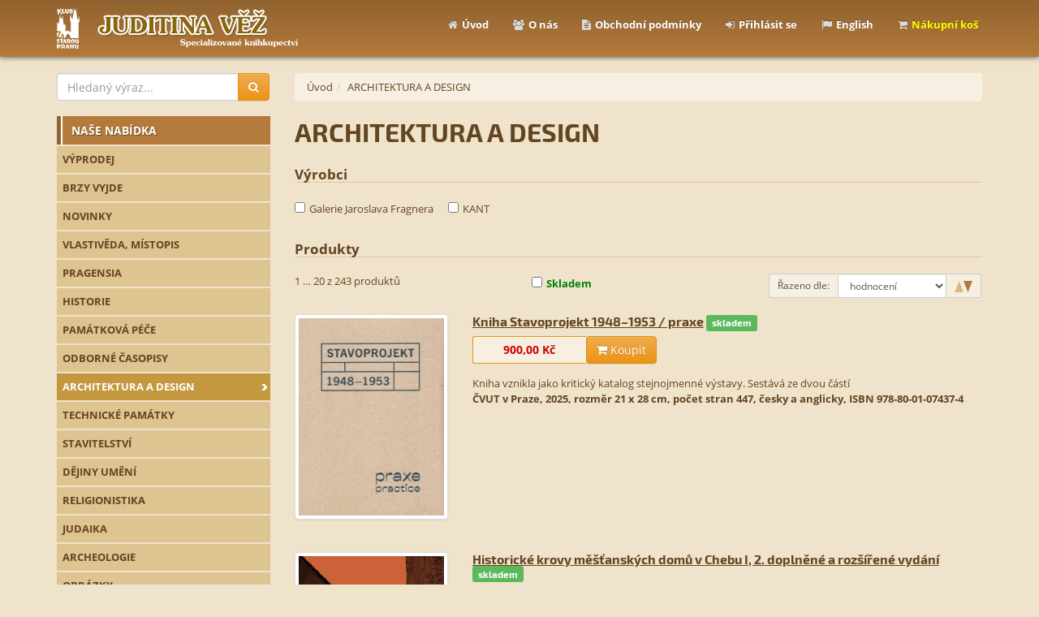

--- FILE ---
content_type: text/html
request_url: https://zastarouprahu.shop4you.cz/architektura/kategorie-39/
body_size: 12579
content:


<!DOCTYPE html>

<html lang="cs">
<head>
	<meta charset="windows-1250" />
	<title>ARCHITEKTURA  A DESIGN | Knihkupectví Juditina věž</title>
	<meta http-equiv="x-ua-compatible" content="ie=edge" />
	<meta name="viewport" content="width=device-width, initial-scale=1, maximum-scale=1" />
	<meta name="author" content="JT WebDesign Studio - http://www.jtwds.cz/" />
	<meta name="poweredby" content="Shop4You.cz - http://www.shop4you.cz/" />
	<meta name="description" content="" />
	<meta name="keywords" content="" />
	<meta name="robots" content="all, follow" />
	<link rel="stylesheet" type="text/css" href="/css/bootstrap.css" />
	<link rel="stylesheet" type="text/css" href="/css/bootstrap.theme.css" />
	<link rel="stylesheet" type="text/css" href="/css/bootstrap.xxs.css" />
	<link rel="stylesheet" type="text/css" href="/css/bootstrap_dialog.css" />
	<link rel="stylesheet" type="text/css" href="/css/jquery.ui.css" />
	<link rel="stylesheet" type="text/css" href="/css/jquery_prettyphoto.css" />
	<link rel="stylesheet" type="text/css" href="/css/jquery_validationengine.css" />
	<link rel="stylesheet" type="text/css" href="/css/generic.css?dob=20230913" />
	<script type="text/javascript" src="/scripts/jquery.js"></script>
	<script type="text/javascript" src="/scripts/jquery.ui.js"></script>
	<script type="text/javascript" src="/scripts/jquery_unveil.js"></script>
	<script type="text/javascript" src="/scripts/jquery_inputmask.js"></script>
	<script type="text/javascript" src="/scripts/jquery_inputmask-binding.js"></script>
	<script type="text/javascript" src="/scripts/jquery_prettyphoto.js"></script>
	<script type="text/javascript" src="/scripts/jquery_validationengine.js"></script>
	<script type="text/javascript" src="/scripts/jquery_validationengine-cz.js"></script>
	<script type="text/javascript" src="/scripts/bootstrap.js"></script>
	<script type="text/javascript" src="/scripts/bootstrap_dialog.js"></script>
	<script type="text/javascript" src="/scripts/generic-cz.js"></script>
</head>

<body data-spy="scroll" data-target="#header">

	<div id="pagewrap">
		<header id="header">
			<nav class="navbar navbar-inverse">
				<div class="container">
					<div class="navbar-header">
						<button type="button" class="navbar-toggle" data-toggle="collapse" data-target=".navbar-collapse">
							<span class="icon-bar"></span>
							<span class="icon-bar"></span>
							<span class="icon-bar"></span>
						</button>
						<button type="button" id="button-cart" class="navbar-toggle">
							<i class="fa fa-shopping-cart"></i><span> Nákupní koš</span>
						</button>
						<button type="button" id="button-search" class="navbar-toggle">
							<i class="fa fa-search"></i><span> Vyhledávání</span>
						</button>
						<a href="/kategorie-0/" class="navbar-brand">
							<img src="/images/logo_kratke-cz.png" alt="" class="hidden-lg" />
							<img src="/images/logo_dlouhe-cz.png" alt="" class="hidden-xs hidden-sm hidden-md" />
						</a>
					</div>
					<div class="navbar-collapse collapse">
						<ul class="nav navbar-nav menu-right">
							<li><a href="/kategorie-0/"><i class="fa fa-home"></i>Úvod</a></li>
							<li><a href="/o-nas/"><i class="fa fa-users"></i>O nás</a></li>
							<li class="hidden-sm"><a href="/obchodni-podminky/"><i class="fa fa-file-text"></i>Obchodní podmínky</a></li>
							<li><a href="#" class="prihlaseni"><i class="fa fa-sign-in"></i>Přihlásit se</a></li>
							<li><a href="/?jazyk=EN&amp;adresa=%2Farchitektura%2Fkategorie%2D39%2F"><i class="fa fa-flag"></i>English</a></li>
							<li><a href="/kosik/"><i class="fa fa-shopping-cart"></i>Nákupní koš</a></li>
						</ul>
					</div>
				</div>
			</nav>
		</header>
		<section id="page" class="section">
			<div class="container">
				<div class="row">
					<div class="hidden-xs col-sm-4 col-md-3 col-lg-3">
						<form action="/vyhledavani/" method="get" name="form-vyhledavani" id="form-vyhledavani">
							<div class="input-group">
								<input type="text" name="htext" id="htext" maxlength="50" value="" placeholder="Hledaný výraz..." class="form-control validate[required, minSize[3]]" />
								<div class="input-group-btn">
									<button type="submit" class="btn btn-warning"><i class="fa fa-search"></i></button>
								</div>
							</div>
						</form>
						<br />
						<div class="box-caption">Naše nabídka</div>
						<ul id="menu-left">
							<li class="category1"><a href="/vyprodej/kategorie-215/" style="padding-left: 7px;">VÝPRODEJ</a></li><li class="category1"><a href="/brzy-vyjde/kategorie-71/" style="padding-left: 7px;">BRZY VYJDE</a></li><li class="category1"><a href="/novinky/kategorie-41/" style="padding-left: 7px;">NOVINKY</a></li><li class="category1"><a href="/vlastiveda-mistopis/kategorie-31/" style="padding-left: 7px;">VLASTIVĚDA, MÍSTOPIS</a></li><li class="category1"><a href="/pragensia/kategorie-82/" style="padding-left: 7px;">PRAGENSIA</a></li><li class="category1"><a href="/historie/kategorie-84/" style="padding-left: 7px;">HISTORIE</a></li><li class="category1"><a href="/pamatkova-pece/kategorie-53/" style="padding-left: 7px;">PAMÁTKOVÁ PÉČE</a></li><li class="category1"><a href="/odborne-casopisy/kategorie-2/" style="padding-left: 7px;">ODBORNÉ ČASOPISY</a></li><li class="category4"><a href="/architektura-a-design/kategorie-39/" style="padding-left: 7px;">ARCHITEKTURA  A DESIGN</a></li><li class="category1"><a href="/technicke-pamatky/kategorie-34/" style="padding-left: 7px;">TECHNICKÉ PAMÁTKY</a></li><li class="category1"><a href="/stavitelstvi/kategorie-112/" style="padding-left: 7px;">STAVITELSTVÍ</a></li><li class="category1"><a href="/dejiny-umeni/kategorie-139/" style="padding-left: 7px;">DĚJINY UMĚNÍ</a></li><li class="category1"><a href="/religionistika/kategorie-200/" style="padding-left: 7px;">RELIGIONISTIKA</a></li><li class="category1"><a href="/judaika/kategorie-123/" style="padding-left: 7px;">JUDAIKA</a></li><li class="category1"><a href="/archeologie/kategorie-125/" style="padding-left: 7px;">ARCHEOLOGIE</a></li><li class="category1"><a href="/obrazky/kategorie-62/" style="padding-left: 7px;">OBRÁZKY</a></li><li class="category1"><a href="/cizojazycne/kategorie-114/" style="padding-left: 7px;">CIZOJAZYČNÉ</a></li><li class="category1"><a href="/knihy-za-dobrou-cenu/kategorie-131/" style="padding-left: 7px;">KNIHY ZA DOBROU CENU</a></li><li class="category1"><a href="/antikvariat/kategorie-113/" style="padding-left: 7px;">ANTIKVARIÁT</a></li><li class="category1"><a href="/antikvarni-casopisy/kategorie-278/" style="padding-left: 7px;">ANTIKVÁRNÍ ČASOPISY</a></li><li class="category1"><a href="/kabinet-architektury-ostrava/kategorie-223/" style="padding-left: 7px;">KABINET ARCHITEKTURY OSTRAVA</a></li><li class="category1"><a href="/masarykuv-ustav-a-archiv-av-cr/kategorie-147/" style="padding-left: 7px;">MASARYKŮV ÚSTAV A ARCHIV AV ČR</a></li><li class="category1"><a href="/narodni-pedagogicke-muzeum-komenskeho/kategorie-254/" style="padding-left: 7px;">NÁRODNÍ PEDAGOGICKÉ MUZEUM KOMENSKÉHO</a></li><li class="category1"><a href="/umeleckoprumyslove-muzeum-v-praze/kategorie-227/" style="padding-left: 7px;">UMĚLECKOPRŮMYSLOVÉ MUZEUM V PRAZE</a></li><li class="category1"><a href="/univerzita-jana-evangelisty-purkyne/kategorie-225/" style="padding-left: 7px;">UNIVERZITA JANA EVANGELISTY PURKYNĚ</a></li><li class="category1"><a href="/historicky-ustav-av-cr/kategorie-149/" style="padding-left: 7px;">HISTORICKÝ ÚSTAV AV ČR</a></li><li class="category1"><a href="/moravske-zemske-muzeum-brno/kategorie-186/" style="padding-left: 7px;">MORAVSKÉ ZEMSKÉ MUZEUM BRNO</a></li><li class="category1"><a href="/vysoka-skola-umeleckoprumyslova-v-praze/kategorie-228/" style="padding-left: 7px;">VYSOKÁ ŠKOLA UMĚLECKOPRŮMYSLOVÁ V PRAZE</a></li><li class="category1"><a href="/ostravska-univerzita/kategorie-261/" style="padding-left: 7px;">OSTRAVSKÁ UNIVERZITA</a></li><li class="category1"><a href="/spolecnost-ochrancu-pamatek-ve-vychodnich-cechach/kategorie-152/" style="padding-left: 7px;">SPOLEČNOST OCHRÁNCŮ PAMÁTEK VE VÝCHODNÍCH ČECHÁCH</a></li><li class="category1"><a href="/narodni-pamatkovy-ustav/kategorie-154/" style="padding-left: 7px;">NÁRODNÍ PAMÁTKOVÝ ÚSTAV</a></li><li class="category1"><a href="/narodni-technicke-muzeum-v-praze/kategorie-209/" style="padding-left: 7px;">NÁRODNÍ TECHNICKÉ MUZEUM V PRAZE</a></li><li class="category1"><a href="/severoceska-galerie-vytvarneho-umeni-v-litomericich/kategorie-211/" style="padding-left: 7px;">SEVEROČESKÁ GALERIE VÝTVARNÉHO UMĚNÍ V LITOMĚŘICÍCH</a></li><li class="category1"><a href="/severoceske-muzeum-v-liberci/kategorie-195/" style="padding-left: 7px;">SEVEROČESKÉ MUZEUM V LIBERCI</a></li><li class="category1"><a href="/spolecnost-pro-technologie-ochrany-pamatek/kategorie-167/" style="padding-left: 7px;">SPOLEČNOST PRO TECHNOLOGIE OCHRANY PAMÁTEK</a></li><li class="category1"><a href="/remesla/kategorie-171/" style="padding-left: 7px;">ŘEMESLA</a></li><li class="category1"><a href="/cd-dvd/kategorie-118/" style="padding-left: 7px;">CD, DVD</a></li><li class="category1"><a href="/pro-deti-a-mladez/kategorie-201/" style="padding-left: 7px;">PRO DĚTI A MLÁDEŽ</a></li><li class="category1"><a href="/co-neumime-zaradit/kategorie-179/" style="padding-left: 7px;">CO NEUMÍME ZAŘADIT</a></li><li class="category1"><a href="/english-books/kategorie-236/" style="padding-left: 7px;">ENGLISH BOOKS</a></li><li class="category1"><a href="/ke-stazeni/kategorie-232/" style="padding-left: 7px;">KE STAŽENÍ</a></li>
						</ul>
						<div class="boxSpace"></div><div class="textInfo"><h5>Spřátelené weby:</h5><p align="left"><a title="Propamátky - internetový portál" href="http://www.propamatky.info/cs/hlavni-strana/" target="_blank"><img src="/webdata/uc/logo_portal_propamatky_juditina_vez.jpg" alt="Propamátky - internetový portál" align="" border="0" width="220"></a></p><p align="left"><br></p><p align="left"><span style="font-weight: bold;"><br></span></p><p align="left"><br></p><p align="left"><br><br></p></div>
					</div>
					<div class="col-xs-12 col-sm-8 col-md-9 col-lg-9">
<ol class="breadcrumb"><li><a href="/kategorie-0/" title="Úvodní stránka">Úvod</a><li><a href="/architektura-a-design/kategorie-39/" title="ARCHITEKTURA  A DESIGN">ARCHITEKTURA  A DESIGN</a></li></ol>
<h1>ARCHITEKTURA  A DESIGN</h1>
<fieldset id="products-producers" class="form-group">
	<legend>Výrobci</legend>
	<form action="/" method="get">
		<input type="hidden" name="backurl" value="/architektura-a-design/kategorie-39/" />
		<input type="hidden" name="produkty_filtr_v" value="#ALL#" />
		<span><input type="checkbox" name="produkty_filtr_v" id="produkty_filtr_v_GalerieJaroslavaFragnera" value=" Galerie Jaroslava Fragnera" class="scrollback" onclick="submit(this.form);"><label for="produkty_filtr_v_GalerieJaroslavaFragnera" title=" Galerie Jaroslava Fragnera"> Galerie Jaroslava Fragnera</label></span>
		<span><input type="checkbox" name="produkty_filtr_v" id="produkty_filtr_v_KANT" value="KANT" class="scrollback" onclick="submit(this.form);"><label for="produkty_filtr_v_KANT" title="KANT">KANT</label></span>
	</form>
</fieldset>
<fieldset class="products-list form-group">
	<legend>Produkty</legend>
	<div class="products-list-header">
		<div class="row">
			<div class="col-xs-6 col-sm-6 col-md-3 col-lg-4">1 &hellip; 20 z 243 produktů</div>
			<div class="hidden-xs hidden-sm col-md-4 col-lg-4"><form action="/" method="get"><input type="checkbox" name="fps" id="fps" class="scrollback" onclick="location.href='/?produkty_filtr_s=1&amp;backurl=/architektura-a-design/kategorie-39/';" /><label for="fps" title="Zobrazit pouze produkty skladem">Skladem</label></form></div>
			<div class="col-xs-6 col-sm-6 col-md-5 col-lg-4"><form action="/" method="get"><input type="hidden" name="backurl" value="/architektura-a-design/kategorie-39/" /><div class="input-group input-group-sm"><span class="input-group-addon hidden-xs hidden-sm">Řazeno dle:</span><select name="razeni" size="1" class="form-control scrollback" onchange="form.submit();"><option value="12" selected>hodnocení</option><option value="22">prodejnosti</option><option value="31">vydavatele</option><option value="41">názvu</option><option value="51">ceny</option></select><span class="input-group-addon"><a href="/?razeni=11&amp;backurl=/architektura-a-design/kategorie-39/"><img src="/images/tlacitko_razeni_asc.gif" alt="Seřadit vzestupně (A - Z)" title="Seřadit vzestupně (A - Z)" /></a><a href="/?razeni=12&amp;backurl=/architektura-a-design/kategorie-39/"><img src="/images/tlacitko_razeni_desc_on.gif" alt="Seřadit sestupně (Z - A)" title="Seřadit sestupně (Z - A)" /></a></span></div></form></div>
		</div>
	</div>
	<div><form action="/" name="produkty" id="produkty">
<div class="product-line-2 row">
	<div class="col-xxs-6 col-xs-4 col-sm-4 col-md-3">
		<a href="/kniha-stavoprojekt-1948-1953-praxe/produkt-7234/">
			<img src="/images/nahled_01.png" data-src="/webdata/0000007234_01.jpg" alt="Kniha Stavoprojekt 1948–1953 / praxe [Detail produktu]" title="Kniha Stavoprojekt 1948–1953 / praxe [Detail produktu]" class="img-responsive thumbnail img-lazy" />
		</a>
	</div>
	<div class="col-xxs-6 col-xs-8 col-sm-8 col-md-9">
		<h2><a href="/kniha-stavoprojekt-1948-1953-praxe/produkt-7234/" title="Kniha Stavoprojekt 1948–1953 / praxe [Detail produktu]">Kniha Stavoprojekt 1948–1953 / praxe</a><span class="hidden-xxs"> <span class="label label-success">skladem</span></span></h2>
		<div class="row">
			<div class="col-xs-12">
				<div class="input-group input-group-sm">
					<span class="input-group-addon">900,00 Kč</span>
					<button type="button" class="btn btn-warning" onclick="addToCart('7234', '1', '1');"><i class="fa fa-shopping-cart"></i> Koupit</button>
				</div>
			</div>
		</div>
		<div class="visible-xxs">
			<div style="padding-top: 10px;"><span class="label label-success">skladem</span></div>
		</div>
		<div class="product-description hidden-xxs"><div><div>Kniha vznikla jako kritický katalog stejnojmenné výstavy. Sestává ze dvou částí</div></div><div><span style="font-weight: bold;">ČVUT v Praze, 2025, rozměr 21 x 28 cm, počet stran 447, česky a anglicky, ISBN 978-80-01-07437-4</span></div></div>
	</div>
</div>
<div class="product-line-2 row">
	<div class="col-xxs-6 col-xs-4 col-sm-4 col-md-3">
		<a href="/historicke-krovy-mestanskych-domu-v-chebu-i-2-doplnene-a-rozsirene-vydani/produkt-7226/">
			<img src="/images/nahled_01.png" data-src="/webdata/0000007226_01.jpg" alt="Historické krovy měšťanských domů v Chebu I, 2. doplněné a rozšířené vydání [Detail produktu]" title="Historické krovy měšťanských domů v Chebu I, 2. doplněné a rozšířené vydání [Detail produktu]" class="img-responsive thumbnail img-lazy" />
		</a>
	</div>
	<div class="col-xxs-6 col-xs-8 col-sm-8 col-md-9">
		<h2><a href="/historicke-krovy-mestanskych-domu-v-chebu-i-2-doplnene-a-rozsirene-vydani/produkt-7226/" title="Historické krovy měšťanských domů v Chebu I, 2. doplněné a rozšířené vydání [Detail produktu]">Historické krovy měšťanských domů v Chebu I, 2. doplněné a rozšířené vydání</a><span class="hidden-xxs"> <span class="label label-success">skladem</span></span></h2>
		<div class="row">
			<div class="col-xs-12">
				<div class="input-group input-group-sm">
					<span class="input-group-addon">2 200,00 Kč</span>
					<button type="button" class="btn btn-warning" onclick="addToCart('7226', '1', '1');"><i class="fa fa-shopping-cart"></i> Koupit</button>
				</div>
			</div>
		</div>
		<div class="visible-xxs">
			<div style="padding-top: 10px;"><span class="label label-success">skladem</span></div>
		</div>
		<div class="product-description hidden-xxs"><div>Chebské krovy = jedinečný fenomén v rámci evropského prostoru.</div><div><br></div><div>Podrobná publikace zachycující jednu z největších&nbsp;zachovaných kolekcí historických krovů.</div><div><br></div><div>Kniha nejen o krovech a tesařském řemesle, ale také o historii domů a&nbsp;vývoji města .</div><div><br></div><div><span style="font-weight: bold;">2. doplněné a rozšířené vydání, ZIP o. p
 . s. - Západočeský institut pro ochranu a dokumentaci památek, Plzeň 
2025, 583 s., bar., česky / Deutsch, ISBN 978-80-903332-4-6</span></div></div>
	</div>
</div>
<div class="product-line-2 row">
	<div class="col-xxs-6 col-xs-4 col-sm-4 col-md-3">
		<a href="/skryte-puvaby-ceskych-sidlist/produkt-7220/">
			<img src="/images/nahled_01.png" data-src="/webdata/0000007220_01.jpg" alt="Skryté půvaby českých sídlišť [Detail produktu]" title="Skryté půvaby českých sídlišť [Detail produktu]" class="img-responsive thumbnail img-lazy" />
		</a>
	</div>
	<div class="col-xxs-6 col-xs-8 col-sm-8 col-md-9">
		<h2><a href="/skryte-puvaby-ceskych-sidlist/produkt-7220/" title="Skryté půvaby českých sídlišť [Detail produktu]">Skryté půvaby českých sídlišť</a><span class="hidden-xxs"> <span class="label label-success">skladem</span></span></h2>
		<div class="row">
			<div class="col-xs-12">
				<div class="input-group input-group-sm">
					<span class="input-group-addon">1 190,00 Kč</span>
					<button type="button" class="btn btn-warning" onclick="addToCart('7220', '1', '1');"><i class="fa fa-shopping-cart"></i> Koupit</button>
				</div>
			</div>
		</div>
		<div class="visible-xxs">
			<div style="padding-top: 10px;"><span class="label label-success">skladem</span></div>
		</div>
		<div class="product-description hidden-xxs"><span style="font-weight: bold;"><p dir="ltr" style="line-height:1.2;text-align: justify;margin-top:0pt;margin-bottom:0pt;"><span style="font-size: 12pt; font-family: &quot;Times New Roman&quot;, serif; color: rgb(0, 0, 0); background-color: transparent; font-style: normal; font-variant: normal; text-decoration: none; vertical-align: baseline; white-space: pre-wrap;">Národní památkový ústav, Praha, rok 2025, rozměry 275 x 210 mm, česky, počet stran 351, ISBN 978-80-88339-21-2</span></p></span><br class="Apple-interchange-newline"></div>
	</div>
</div>
<div class="product-line-2 row">
	<div class="col-xxs-6 col-xs-4 col-sm-4 col-md-3">
		<a href="/dejiny-evropske-architektury-v/produkt-7221/">
			<img src="/images/nahled_01.png" data-src="/webdata/0000007221_01.jpg" alt="Dějiny evropské architektury V. [Detail produktu]" title="Dějiny evropské architektury V. [Detail produktu]" class="img-responsive thumbnail img-lazy" />
		</a>
	</div>
	<div class="col-xxs-6 col-xs-8 col-sm-8 col-md-9">
		<h2><a href="/dejiny-evropske-architektury-v/produkt-7221/" title="Dějiny evropské architektury V. [Detail produktu]">Dějiny evropské architektury V.</a><span class="hidden-xxs"> <span class="label label-success">skladem</span></span></h2>
		<div class="row">
			<div class="col-xs-12">
				<div class="input-group input-group-sm">
					<span class="input-group-addon">1 590,00 Kč</span>
					<button type="button" class="btn btn-warning" onclick="addToCart('7221', '1', '1');"><i class="fa fa-shopping-cart"></i> Koupit</button>
				</div>
			</div>
		</div>
		<div class="visible-xxs">
			<div style="padding-top: 10px;"><span class="label label-success">skladem</span></div>
		</div>
		<div class="product-description hidden-xxs"><span style="font-weight: bold;"><p dir="ltr" style="line-height:1.3800000000000001;text-align: justify;margin-top:0pt;margin-bottom:0pt;"><span style="font-size: 12pt; font-family: &quot;Times New Roman&quot;, serif; color: rgb(0, 0, 0); background-color: transparent; font-style: normal; font-variant: normal; text-decoration: none; vertical-align: baseline; white-space: pre-wrap;">Národní památkový ústav, Praha 2025, česky, počet stran 464, rozměry 280 x 230 mm, ISBN 978-80-88339-20-5&nbsp;</span></p><br><br></span></div>
	</div>
</div>
<div class="product-line-2 row">
	<div class="col-xxs-6 col-xs-4 col-sm-4 col-md-3">
		<a href="/sakral-1991-2021/produkt-7214/">
			<img src="/images/nahled_01.png" data-src="/webdata/0000007214_01.jpg" alt="Sakral 1991-2021 [Detail produktu]" title="Sakral 1991-2021 [Detail produktu]" class="img-responsive thumbnail img-lazy" />
		</a>
	</div>
	<div class="col-xxs-6 col-xs-8 col-sm-8 col-md-9">
		<h2><a href="/sakral-1991-2021/produkt-7214/" title="Sakral 1991-2021 [Detail produktu]">Sakral 1991-2021</a><span class="hidden-xxs"> <span class="label label-success">skladem</span></span></h2>
		<div class="row">
			<div class="col-xs-12">
				<div class="input-group input-group-sm">
					<span class="input-group-addon">990,00 Kč</span>
					<button type="button" class="btn btn-warning" onclick="addToCart('7214', '1', '1');"><i class="fa fa-shopping-cart"></i> Koupit</button>
				</div>
			</div>
		</div>
		<div class="visible-xxs">
			<div style="padding-top: 10px;"><span class="label label-success">skladem</span></div>
		</div>
		<div class="product-description hidden-xxs"><div>Kniha představuje retrospektivu sakrální tvorby Marka Štěpána od 
Sametové revoluce až po dnešek, rozhovor architekta s Rostislavem 
Koryčánkem a dále texty Petra Okapala a Petra Kratochvíla.</div><div><span style="font-weight: bold;">VUTIUM, 2025, Brno, rozměr 24 x 30 cm, počet stran 413, česky, ISBN 978-80-214-6275-5</span></div></div>
	</div>
</div>
<div class="product-line-2 row">
	<div class="col-xxs-6 col-xs-4 col-sm-4 col-md-3">
		<a href="/prostor-utechy-v-prchavem-svete-space-of-solace-in-a-fleeting-world/produkt-7212/">
			<img src="/images/nahled_01.png" data-src="/webdata/0000007212_01.jpg" alt="Prostor útěchy v prchavém světě / Space of solace in a fleeting world [Detail produktu]" title="Prostor útěchy v prchavém světě / Space of solace in a fleeting world [Detail produktu]" class="img-responsive thumbnail img-lazy" />
		</a>
	</div>
	<div class="col-xxs-6 col-xs-8 col-sm-8 col-md-9">
		<h2><a href="/prostor-utechy-v-prchavem-svete-space-of-solace-in-a-fleeting-world/produkt-7212/" title="Prostor útěchy v prchavém světě / Space of solace in a fleeting world [Detail produktu]">Prostor útěchy v prchavém světě / Space of solace in a fleeting world</a><span class="hidden-xxs"> <span class="label label-success">skladem</span></span></h2>
		<div class="row">
			<div class="col-xs-12">
				<div class="input-group input-group-sm">
					<span class="input-group-addon">380,00 Kč</span>
					<button type="button" class="btn btn-warning" onclick="addToCart('7212', '1', '1');"><i class="fa fa-shopping-cart"></i> Koupit</button>
				</div>
			</div>
		</div>
		<div class="visible-xxs">
			<div style="padding-top: 10px;"><span class="label label-success">skladem</span></div>
		</div>
		<div class="product-description hidden-xxs"><div>Kniha vychází z doktorandské práce autora na Akademii výtvarných umění v letech 2014-2019.</div><div><span style="font-weight: bold;">Michal Krejčík, Hradec Králové, 2024, rozměr 170 x 240 mm, 176 s., bilingvní - česky a anglicky, ISBN 978-80-11-05276-8</span></div></div>
	</div>
</div>
<div class="product-line-2 row">
	<div class="col-xxs-6 col-xs-4 col-sm-4 col-md-3">
		<a href="/rec-stredoveke-fortifikacni-architektury-terminologie-a-jeji-souvislosti-2-vydani/produkt-7157/">
			<img src="/images/nahled_01.png" data-src="/webdata/0000007157_01.jpg" alt="Řeč středověké fortifikační architektury – terminologie a její souvislosti (2. vydání) [Detail produktu]" title="Řeč středověké fortifikační architektury – terminologie a její souvislosti (2. vydání) [Detail produktu]" class="img-responsive thumbnail img-lazy" />
		</a>
	</div>
	<div class="col-xxs-6 col-xs-8 col-sm-8 col-md-9">
		<h2><a href="/rec-stredoveke-fortifikacni-architektury-terminologie-a-jeji-souvislosti-2-vydani/produkt-7157/" title="Řeč středověké fortifikační architektury – terminologie a její souvislosti (2. vydání) [Detail produktu]">Řeč středověké fortifikační architektury – terminologie a její souvislosti (2. vydání)</a><span class="hidden-xxs"> <span class="label label-success">skladem</span></span></h2>
		<div class="row">
			<div class="col-xs-12">
				<div class="input-group input-group-sm">
					<span class="input-group-addon">490,00 Kč</span>
					<button type="button" class="btn btn-warning" onclick="addToCart('7157', '1', '1');"><i class="fa fa-shopping-cart"></i> Koupit</button>
				</div>
			</div>
		</div>
		<div class="visible-xxs">
			<div style="padding-top: 10px;"><span class="label label-success">skladem</span></div>
		</div>
		<div class="product-description hidden-xxs"><div><div>Druhé, upravené vydání systematického souhrnu 
terminologie středověké fortifikační architektury pro území České 
republiky, podaný v širších evropských souvislostech.</div></div><div><span style="font-weight: bold;">Národní památkový ústav, Praha 2025, rozměr 215 x 215 mm, 250 s., bar., česky, ISBN 978-80-88339-18-2&nbsp;</span></div></div>
	</div>
</div>
<div class="product-line-2 row">
	<div class="col-xxs-6 col-xs-4 col-sm-4 col-md-3">
		<a href="/designerske-skicovani/produkt-7156/">
			<img src="/images/nahled_01.png" data-src="/webdata/0000007156_01.jpg" alt="Designérské skicování [Detail produktu]" title="Designérské skicování [Detail produktu]" class="img-responsive thumbnail img-lazy" />
		</a>
	</div>
	<div class="col-xxs-6 col-xs-8 col-sm-8 col-md-9">
		<h2><a href="/designerske-skicovani/produkt-7156/" title="Designérské skicování [Detail produktu]">Designérské skicování</a><span class="hidden-xxs"> <span class="label label-success">skladem</span></span></h2>
		<div class="row">
			<div class="col-xs-12">
				<div class="input-group input-group-sm">
					<span class="input-group-addon">210,00 Kč</span>
					<button type="button" class="btn btn-warning" onclick="addToCart('7156', '1', '1');"><i class="fa fa-shopping-cart"></i> Koupit</button>
				</div>
			</div>
		</div>
		<div class="visible-xxs">
			<div style="padding-top: 10px;"><span class="label label-success">skladem</span></div>
		</div>
		<div class="product-description hidden-xxs"><div>Publikace má naučit studenty využívat designérské skicování jako 
efektivní návrhový nástroj pro současnou praxi průmyslového designu.</div><div><span style="font-weight: bold;">ČVUT, Praha 2023, rozměr 23,5 x 15,5 cm, počet stran 107, česky, ISBN 978-80-01-07086-4</span></div></div>
	</div>
</div>
<div class="product-line-2 row">
	<div class="col-xxs-6 col-xs-4 col-sm-4 col-md-3">
		<a href="/atu-automaticke-telefonni-ustredny-spolecnost-technologie-architektura/produkt-6996/">
			<img src="/images/nahled_01.png" data-src="/webdata/0000006996_01.jpg" alt="ATÚ. Automatické telefonní ústředny: Společnost, technologie, architektura [Detail produktu]" title="ATÚ. Automatické telefonní ústředny: Společnost, technologie, architektura [Detail produktu]" class="img-responsive thumbnail img-lazy" />
		</a>
	</div>
	<div class="col-xxs-6 col-xs-8 col-sm-8 col-md-9">
		<h2><a href="/atu-automaticke-telefonni-ustredny-spolecnost-technologie-architektura/produkt-6996/" title="ATÚ. Automatické telefonní ústředny: Společnost, technologie, architektura [Detail produktu]">ATÚ. Automatické telefonní ústředny: Společnost, technologie, architektura</a><span class="hidden-xxs"> <span class="label label-success">skladem</span></span></h2>
		<div class="row">
			<div class="col-xs-12">
				<div class="input-group input-group-sm">
					<span class="input-group-addon">690,00 Kč</span>
					<button type="button" class="btn btn-warning" onclick="addToCart('6996', '1', '1');"><i class="fa fa-shopping-cart"></i> Koupit</button>
				</div>
			</div>
		</div>
		<div class="visible-xxs">
			<div style="padding-top: 10px;"><span class="label label-success">skladem</span></div>
		</div>
		<div class="product-description hidden-xxs"><div>Kolektivní monografie ATÚ: Automatické telefonní ústředny. Společnost, 
technologie, architektura přináší přehled technologického, typologického
 a architektonického vývoje automatických telefonních ústředen v 
Československu, věnuje se též společenským a politickým souvislostem 
jejich vzniku a jejich autorům.</div><div><span style="font-weight: bold;">ČVUT, Praha 2024, rozměr 28,5 x 21,5 cm, počet stran 359, česky, ISBN 978-80-01-07322-3</span></div></div>
	</div>
</div>
<div class="product-line-2 row">
	<div class="col-xxs-6 col-xs-4 col-sm-4 col-md-3">
		<a href="/rucklovy-lecive-slunecni-lazne-architektura-rane-moderny/produkt-6986/">
			<img src="/images/nahled_01.png" data-src="/webdata/0000006986_01.jpg" alt="Rücklovy léčivé sluneční lázně: Architektura rané moderny [Detail produktu]" title="Rücklovy léčivé sluneční lázně: Architektura rané moderny [Detail produktu]" class="img-responsive thumbnail img-lazy" />
		</a>
	</div>
	<div class="col-xxs-6 col-xs-8 col-sm-8 col-md-9">
		<h2><a href="/rucklovy-lecive-slunecni-lazne-architektura-rane-moderny/produkt-6986/" title="Rücklovy léčivé sluneční lázně: Architektura rané moderny [Detail produktu]">Rücklovy léčivé sluneční lázně: Architektura rané moderny</a><span class="hidden-xxs"> <span class="label label-success">skladem</span></span></h2>
		<div class="row">
			<div class="col-xs-12">
				<div class="input-group input-group-sm">
					<span class="input-group-addon">570,00 Kč</span>
					<button type="button" class="btn btn-warning" onclick="addToCart('6986', '1', '1');"><i class="fa fa-shopping-cart"></i> Koupit</button>
				</div>
			</div>
		</div>
		<div class="visible-xxs">
			<div style="padding-top: 10px;"><span class="label label-success">skladem</span></div>
		</div>
		<div class="product-description hidden-xxs"><div><div>Rücklovy sluneční lázně představují dosud 
neprozkoumané společenské a kulturní téma. V Československu a na světě 
bylo slunečních lázní postaveno několik desítek. </div></div><div><span style="font-weight: bold;">vlastním nákladem, 2025, rozměr 18 x 25,5 cm, počet stran 427, ISBN&nbsp; 978-80-908607-2-8 </span></div></div>
	</div>
</div>
<div class="product-line-2 row">
	<div class="col-xxs-6 col-xs-4 col-sm-4 col-md-3">
		<a href="/zamek-ctenice-stavebni-a-historicky-vyvoj/produkt-6985/">
			<img src="/images/nahled_01.png" data-src="/webdata/0000006985_01.jpg" alt="Zámek Ctěnice: stavební a historický vývoj [Detail produktu]" title="Zámek Ctěnice: stavební a historický vývoj [Detail produktu]" class="img-responsive thumbnail img-lazy" />
		</a>
	</div>
	<div class="col-xxs-6 col-xs-8 col-sm-8 col-md-9">
		<h2><a href="/zamek-ctenice-stavebni-a-historicky-vyvoj/produkt-6985/" title="Zámek Ctěnice: stavební a historický vývoj [Detail produktu]">Zámek Ctěnice: stavební a historický vývoj</a><span class="hidden-xxs"> <span class="label label-success">skladem</span></span></h2>
		<div class="row">
			<div class="col-xs-12">
				<div class="input-group input-group-sm">
					<span class="input-group-addon">260,00 Kč</span>
					<button type="button" class="btn btn-warning" onclick="addToCart('6985', '1', '1');"><i class="fa fa-shopping-cart"></i> Koupit</button>
				</div>
			</div>
		</div>
		<div class="visible-xxs">
			<div style="padding-top: 10px;"><span class="label label-success">skladem</span></div>
		</div>
		<div class="product-description hidden-xxs"><div>Zámecký areál Ctěnice je ukázkou vzácně dochovaného barokně-klasicistního hospodářského dvora na samém okraji Prahy.</div><div><span style="font-weight: bold;">Muzeum hlavního města Prahy, vlastním nákladem, 2025, rozměr 17 x 24 cm, počet stran 102, ISBN 978-80-87828-80-9 </span></div></div>
	</div>
</div>
<div class="product-line-2 row">
	<div class="col-xxs-6 col-xs-4 col-sm-4 col-md-3">
		<a href="/slavne-vily-prahy-6-stresovice/produkt-6969/">
			<img src="/images/nahled_01.png" data-src="/webdata/0000006969_01.jpg" alt="Slavné vily Prahy 6 Střešovice [Detail produktu]" title="Slavné vily Prahy 6 Střešovice [Detail produktu]" class="img-responsive thumbnail img-lazy" />
		</a>
	</div>
	<div class="col-xxs-6 col-xs-8 col-sm-8 col-md-9">
		<h2><a href="/slavne-vily-prahy-6-stresovice/produkt-6969/" title="Slavné vily Prahy 6 Střešovice [Detail produktu]">Slavné vily Prahy 6 Střešovice</a><span class="hidden-xxs"> <span class="label label-success">skladem</span></span></h2>
		<div class="row">
			<div class="col-xs-12">
				<div class="input-group input-group-sm">
					<span class="input-group-addon">499,00 Kč</span>
					<button type="button" class="btn btn-warning" onclick="addToCart('6969', '1', '1');"><i class="fa fa-shopping-cart"></i> Koupit</button>
				</div>
			</div>
		</div>
		<div class="visible-xxs">
			<div style="padding-top: 10px;"><span class="label label-success">skladem</span></div>
		</div>
		<div class="product-description hidden-xxs"><div>Publikace připravená nakladatelstvím FOIBOS BOOKS Slavné vily Prahy 6 - 
Střešovice představuje další segment moderní vilové zástavby, 
soustředěný po Osadě Baba, Hanspaulce a Bubenči na jednu významnou část 
Prahy 6 - Střešovice. Tato bezesporu obdivuhodná enkláva rezidenčního 
bydlení má zároveň jednu specifickou vlastnost svého vývoje, která je 
dána nejenom základní úvahou, kdy od samotného začátku byla v plánech 
města určena pro rezidenční bydlení, ale především vypsanou soutěží na 
zahradní město, jejíž výsledky byly následně uvedeny v život regulačními
 plány a skvělou architekturou. To ale nebyla jediná specifická 
vlastnost tohoto území.</div><div><br></div><div><span style="font-size: 12pt; font-weight: bold;">FOIBOS BOOKS, Praha 2024, rozměr 235 x 170 mm, počet stran 318, česky, ISBN 978-80-88258-40-7</span></div></div>
	</div>
</div>
<div class="product-line-2 row">
	<div class="col-xxs-6 col-xs-4 col-sm-4 col-md-3">
		<a href="/heureka-kapesni-pruvodce-kreativitou/produkt-6966/">
			<img src="/images/nahled_01.png" data-src="/webdata/0000006966_01.jpg" alt="Heuréka! Kapesní průvodce kreativitou [Detail produktu]" title="Heuréka! Kapesní průvodce kreativitou [Detail produktu]" class="img-responsive thumbnail img-lazy" />
		</a>
	</div>
	<div class="col-xxs-6 col-xs-8 col-sm-8 col-md-9">
		<h2><a href="/heureka-kapesni-pruvodce-kreativitou/produkt-6966/" title="Heuréka! Kapesní průvodce kreativitou [Detail produktu]">Heuréka! Kapesní průvodce kreativitou</a><span class="hidden-xxs"> <span class="label label-success">skladem</span></span></h2>
		<div class="row">
			<div class="col-xs-12">
				<div class="input-group input-group-sm">
					<span class="input-group-addon">350,00 Kč</span>
					<button type="button" class="btn btn-warning" onclick="addToCart('6966', '1', '1');"><i class="fa fa-shopping-cart"></i> Koupit</button>
				</div>
			</div>
		</div>
		<div class="visible-xxs">
			<div style="padding-top: 10px;"><span class="label label-success">skladem</span></div>
		</div>
		<div class="product-description hidden-xxs"><div>"Knih o kreativitě a jejím "rozvoji" vyšlo v posledních letech nespočet,
 ale jen málokterá se dokáže vydat za hranice obecných pouček, 
motivačních sloganů či banálních rad typu "buďte pozitivní a myslete 
jinak". Heuréka! mne překvapila hned několika věcmi</div><div><span style="font-weight: bold;">Umprum, Praha 2025, rozměr 20 x 14 cm, 
počet stran 156, česky, ISBN 978-80-88622-19-2                          
                      </span></div></div>
	</div>
</div>
<div class="product-line-2 row">
	<div class="col-xxs-6 col-xs-4 col-sm-4 col-md-3">
		<a href="/elementy-knizni-vazby/produkt-6967/">
			<img src="/images/nahled_01.png" data-src="/webdata/0000006967_01.jpg" alt="Elementy knižní vazby [Detail produktu]" title="Elementy knižní vazby [Detail produktu]" class="img-responsive thumbnail img-lazy" />
		</a>
	</div>
	<div class="col-xxs-6 col-xs-8 col-sm-8 col-md-9">
		<h2><a href="/elementy-knizni-vazby/produkt-6967/" title="Elementy knižní vazby [Detail produktu]">Elementy knižní vazby</a><span class="hidden-xxs"> <span class="label label-success">skladem</span></span></h2>
		<div class="row">
			<div class="col-xs-12">
				<div class="input-group input-group-sm">
					<span class="input-group-addon">300,00 Kč</span>
					<button type="button" class="btn btn-warning" onclick="addToCart('6967', '1', '1');"><i class="fa fa-shopping-cart"></i> Koupit</button>
				</div>
			</div>
		</div>
		<div class="visible-xxs">
			<div style="padding-top: 10px;"><span class="label label-success">skladem</span></div>
		</div>
		<div class="product-description hidden-xxs"><div>Knížka je určena zejména grafikům, návrhářům knižních adjustací. Měla by
 je osmělit k použití konstrukce při výtvarném zpracování knižních 
vazeb.</div><div><span style="font-weight: bold;">Umprum, Praha 2025, rozměr 20 x 12 cm, počet stran 129, česky, ISBN 978-80-88622-11-6&nbsp; </span></div></div>
	</div>
</div>
<div class="product-line-2 row">
	<div class="col-xxs-6 col-xs-4 col-sm-4 col-md-3">
		<a href="/architekt-milos-laml-1884-1964/produkt-6963/">
			<img src="/images/nahled_01.png" data-src="/webdata/0000006963_01.jpg" alt="Architekt Miloš Laml (1884-1964) [Detail produktu]" title="Architekt Miloš Laml (1884-1964) [Detail produktu]" class="img-responsive thumbnail img-lazy" />
		</a>
	</div>
	<div class="col-xxs-6 col-xs-8 col-sm-8 col-md-9">
		<h2><a href="/architekt-milos-laml-1884-1964/produkt-6963/" title="Architekt Miloš Laml (1884-1964) [Detail produktu]">Architekt Miloš Laml (1884-1964)</a><span class="hidden-xxs"> <span class="label label-success">skladem</span></span></h2>
		<div class="row">
			<div class="col-xs-12">
				<div class="input-group input-group-sm">
					<span class="input-group-addon">390,00 Kč</span>
					<button type="button" class="btn btn-warning" onclick="addToCart('6963', '1', '1');"><i class="fa fa-shopping-cart"></i> Koupit</button>
				</div>
			</div>
		</div>
		<div class="visible-xxs">
			<div style="padding-top: 10px;"><span class="label label-success">skladem</span></div>
		</div>
		<div class="product-description hidden-xxs"><div><span style="font-weight: bold;"><br></span></div><div><span style="font-weight: bold;">VUTIUM, Brno 2024, rozměr 18 x 24,5 cm, počet stran 177, česky, ISBN 978-80-214-6074-4 
                    </span></div></div>
	</div>
</div>
<div class="product-line-2 row">
	<div class="col-xxs-6 col-xs-4 col-sm-4 col-md-3">
		<a href="/rocenka-fakulty-architektury-cvut-2023-24/produkt-6934/">
			<img src="/images/nahled_01.png" data-src="/webdata/0000006934_01.jpg" alt="Ročenka Fakulty architektury ČVUT 2023–24 [Detail produktu]" title="Ročenka Fakulty architektury ČVUT 2023–24 [Detail produktu]" class="img-responsive thumbnail img-lazy" />
		</a>
	</div>
	<div class="col-xxs-6 col-xs-8 col-sm-8 col-md-9">
		<h2><a href="/rocenka-fakulty-architektury-cvut-2023-24/produkt-6934/" title="Ročenka Fakulty architektury ČVUT 2023–24 [Detail produktu]">Ročenka Fakulty architektury ČVUT 2023–24</a><span class="hidden-xxs"> <span class="label label-success">skladem</span></span></h2>
		<div class="row">
			<div class="col-xs-12">
				<div class="input-group input-group-sm">
					<span class="input-group-addon">250,00 Kč</span>
					<button type="button" class="btn btn-warning" onclick="addToCart('6934', '1', '1');"><i class="fa fa-shopping-cart"></i> Koupit</button>
				</div>
			</div>
		</div>
		<div class="visible-xxs">
			<div style="padding-top: 10px;"><span class="label label-success">skladem</span></div>
		</div>
		<div class="product-description hidden-xxs"><span style="font-weight: bold;">České vysoké učení technické v Praze, rok 2024, rozměr 240 x 330 mm, 173 s., bar., česky, ISBN 978-80-01-07370-4</span></div>
	</div>
</div>
<div class="product-line-2 row">
	<div class="col-xxs-6 col-xs-4 col-sm-4 col-md-3">
		<a href="/krajina-a-jeji-architektura/produkt-6929/">
			<img src="/images/nahled_01.png" data-src="/webdata/0000006929_01.jpg" alt="Krajina a její architektura [Detail produktu]" title="Krajina a její architektura [Detail produktu]" class="img-responsive thumbnail img-lazy" />
		</a>
	</div>
	<div class="col-xxs-6 col-xs-8 col-sm-8 col-md-9">
		<h2><a href="/krajina-a-jeji-architektura/produkt-6929/" title="Krajina a její architektura [Detail produktu]">Krajina a její architektura</a><span class="hidden-xxs"> <span class="label label-success">skladem</span></span></h2>
		<div class="row">
			<div class="col-xs-12">
				<div class="input-group input-group-sm">
					<span class="input-group-addon">245,00 Kč</span>
					<button type="button" class="btn btn-warning" onclick="addToCart('6929', '1', '1');"><i class="fa fa-shopping-cart"></i> Koupit</button>
				</div>
			</div>
		</div>
		<div class="visible-xxs">
			<div style="padding-top: 10px;"><span class="label label-success">skladem</span></div>
		</div>
		<div class="product-description hidden-xxs"><div>Texty dvanácti autorů a autorek ukazují šíři záběru současné krajinářské
 architektury a bohatství kontextů, v nichž se uplatňuje.</div><div><span style="font-weight: bold;">ČVUT, Praha 2025, rozměr 16 x 23 cm, počet stran 187, česky, ISBN 978-80-01-07337-7&nbsp; </span></div></div>
	</div>
</div>
<div class="product-line-2 row">
	<div class="col-xxs-6 col-xs-4 col-sm-4 col-md-3">
		<a href="/portret-lavky/produkt-6916/">
			<img src="/images/nahled_01.png" data-src="/webdata/0000006916_01.jpg" alt="Portrét lávky [Detail produktu]" title="Portrét lávky [Detail produktu]" class="img-responsive thumbnail img-lazy" />
		</a>
	</div>
	<div class="col-xxs-6 col-xs-8 col-sm-8 col-md-9">
		<h2><a href="/portret-lavky/produkt-6916/" title="Portrét lávky [Detail produktu]">Portrét lávky</a><span class="hidden-xxs"> <span class="label label-success">skladem</span></span></h2>
		<div class="row">
			<div class="col-xs-12">
				<div class="input-group input-group-sm">
					<span class="input-group-addon">1 225,00 Kč</span>
					<button type="button" class="btn btn-warning" onclick="addToCart('6916', '1', '1');"><i class="fa fa-shopping-cart"></i> Koupit</button>
				</div>
			</div>
		</div>
		<div class="visible-xxs">
			<div style="padding-top: 10px;"><span class="label label-success">skladem</span></div>
		</div>
		<div class="product-description hidden-xxs"><div>Tato výjimečná publikace představuje příběh Štvanické lávky, jedné z 
nejvýznamnějších novodobých staveb v Praze.</div><div><span style="font-weight: bold;">NAOS, Praha 2024, rozměr 23,5 x 30,5 cm, počet stran 109, česky a anglicky, ISBN 978-80-11-05915-6 </span></div></div>
	</div>
</div>
<div class="product-line-2 row">
	<div class="col-xxs-6 col-xs-4 col-sm-4 col-md-3">
		<a href="/jan-blazej-santini-a-svet-jeho-architektury/produkt-6830/">
			<img src="/images/nahled_01.png" data-src="/webdata/0000006830_01.jpg" alt="Jan Blažej Santini a svět jeho architektury [Detail produktu]" title="Jan Blažej Santini a svět jeho architektury [Detail produktu]" class="img-responsive thumbnail img-lazy" />
		</a>
	</div>
	<div class="col-xxs-6 col-xs-8 col-sm-8 col-md-9">
		<h2><a href="/jan-blazej-santini-a-svet-jeho-architektury/produkt-6830/" title="Jan Blažej Santini a svět jeho architektury [Detail produktu]">Jan Blažej Santini a svět jeho architektury</a><span class="hidden-xxs"> <span class="label label-success">skladem</span></span></h2>
		<div class="row">
			<div class="col-xs-12">
				<div class="input-group input-group-sm">
					<span class="input-group-addon">1 900,00 Kč</span>
					<button type="button" class="btn btn-warning" onclick="addToCart('6830', '1', '1');"><i class="fa fa-shopping-cart"></i> Koupit</button>
				</div>
			</div>
		</div>
		<div class="visible-xxs">
			<div style="padding-top: 10px;"><span class="label label-success">skladem</span></div>
		</div>
		<div class="product-description hidden-xxs"><div>Dílu barokního architekta Jana Blažeje Santiniho 
Aichela (1677–1723) je přikládán mimořádný význam nejen českými 
historiky umění, ale též širší kulturní veřejností, u které získal 
popularitu zejména díky fenoménu tzv. barokní gotiky a stavbám se 
symbolickými půdorysy, jež jsou mnohdy laicky spojovány s různými 
mystickými, až ezoterickými významy.</div><span style="font-weight: bold;">Karolinum, Praha 2024, rozměr 24,5 x 29 cm, počet stran 423, česky, ISBN 978-80-246-5947-3</span></div>
	</div>
</div>
<div class="product-line-2 row">
	<div class="col-xxs-6 col-xs-4 col-sm-4 col-md-3">
		<a href="/valdstejnuv-jicin-architektura-centra-frydlantskeho-vevodstvi-1621-1634/produkt-6845/">
			<img src="/images/nahled_01.png" data-src="/webdata/0000006845_01.jpg" alt="Valdštejnův Jičín - Architektura centra Frýdlantského vévodství (1621-1634) [Detail produktu]" title="Valdštejnův Jičín - Architektura centra Frýdlantského vévodství (1621-1634) [Detail produktu]" class="img-responsive thumbnail img-lazy" />
		</a>
	</div>
	<div class="col-xxs-6 col-xs-8 col-sm-8 col-md-9">
		<h2><a href="/valdstejnuv-jicin-architektura-centra-frydlantskeho-vevodstvi-1621-1634/produkt-6845/" title="Valdštejnův Jičín - Architektura centra Frýdlantského vévodství (1621-1634) [Detail produktu]">Valdštejnův Jičín - Architektura centra Frýdlantského vévodství (1621-1634)</a><span class="hidden-xxs"> <span class="label label-success">skladem</span></span></h2>
		<div class="row">
			<div class="col-xs-12">
				<div class="input-group input-group-sm">
					<span class="input-group-addon">439,00 Kč</span>
					<button type="button" class="btn btn-warning" onclick="addToCart('6845', '1', '1');"><i class="fa fa-shopping-cart"></i> Koupit</button>
				</div>
			</div>
		</div>
		<div class="visible-xxs">
			<div style="padding-top: 10px;"><span class="label label-success">skladem</span></div>
		</div>
		<div class="product-description hidden-xxs"><div><span style="font-size: 12pt; font-weight: bold;">Nakladatelství Pankrác, Praha, rok 2024, rozměry 300x210 mm, česky, barevně/černobíle, počet stran 95, ISBN: 978-80-86781-47-1</span></div><div><span style="font-size: 12pt; font-weight: bold;"><br></span></div><div><span style="font-size: 12pt; font-weight: bold;"><br></span></div></div>
	</div>
</div>
	</form></div>
<div class="products-list-footer">
	<div class="text-center">
		<ul class="pagination">
			<li><a href="/architektura-a-design/kategorie-39/"><i class="fa fa-fast-backward"></i></a></li>
			<li><a href="/architektura-a-design/kategorie-39/stranka-1/"><i class="fa fa-backward"></i></a></li>
			
			<li class="hidden-xs active"><a href="/architektura-a-design/kategorie-39/">1</a></li>
			<li class="hidden-xs"><a href="/architektura-a-design/kategorie-39/stranka-2/">2</a></li>
			<li class="hidden-xs"><a href="/architektura-a-design/kategorie-39/stranka-3/">3</a></li>
			<li class="hidden-xs"><a href="/architektura-a-design/kategorie-39/stranka-4/">4</a></li>
			<li class="hidden-xs"><a href="/architektura-a-design/kategorie-39/stranka-5/">5</a></li>
			<li class="hidden-xs"><a href="/architektura-a-design/kategorie-39/stranka-6/">6</a></li>
			<li class="hidden-xs"><a href="/architektura-a-design/kategorie-39/stranka-7/">7</a></li>
			<li class="hidden-xs disabled"><a>...</a></li>
			<li><a href="/architektura-a-design/kategorie-39/stranka-2/"><i class="fa fa-forward"></i></a></li>
			<li><a href="/architektura-a-design/kategorie-39/stranka-13/"><i class="fa fa-fast-forward"></i></a></li>
		</ul>
	</div>
</div>
</fieldset>

					</div>
				</div>
			</div>
		</section>
		<footer id="footer">
			<div class="container">
				<div class="row">
					<div class="col-lg-12">
						<p>&copy; 2026 <strong>Klub Za starou Prahu</strong> <span id="platby" class="hidden-xxs hidden-xs hidden-sm"><a href="https://www.comgate.cz/cz/platebni-brana" target="_blank"><img src="/images/logo_comgate.png" alt="Platební brána ComGate" /></a><img src="/images/logo_mastercard.png" alt="Mastercard" /><img src="/images/logo_maestro.png" alt="Maestro" /><img src="/images/logo_visa.png" alt="Visa" /></span><span id="copyright" class="hidden-xxs"><a href="http://www.shop4you.cz/" target="_blank">Provozováno na systému: Shop4You.cz</a></span></p>
					</div>
				</div>
			</div>
		</footer>
		<a href="#header" id="scroll-up"><i class="fa fa-chevron-up"></i></a>
	</div>

	<div tabindex="-1" id="dialog-prihlaseni" class="modal bootstrap-dialog type-primary fade size-normal in" role="dialog">
		<form action="/" method="post" name="form-prihlaseni" id="form-prihlaseni">
			<input type="hidden" name="akce" value="prihlaseni" />
			<input type="hidden" name="backurl" value="/architektura/kategorie-39/" />
			<div class="modal-dialog">
				<div class="modal-content">
					<div class="modal-header">
						<div class="bootstrap-dialog-header">
							<div class="bootstrap-dialog-close-button">
								<button type="button" class="close" data-dismiss="modal"><span aria-hidden="true">&times;</span></button>
							</div>
							<div class="bootstrap-dialog-title">Přihlásit se</div>
						</div>
					</div>
					<div class="modal-body">
						<div class="form-group">
							<label for="prihlaseni_jmeno" class="required">Jméno</label>
							<input type="text" name="prihlaseni_jmeno" id="prihlaseni_jmeno" maxlength="100" class="form-control validate[required]" />
						</div>
						<div class="form-group">
							<label for="prihlaseni_heslo" class="required">Heslo</label>
							<input type="text" name="prihlaseni_heslo" id="prihlaseni_heslo" maxlength="100" class="form-control validate[required]" />
						</div>
						<a href="#" class="zaslat-heslo">Zapomněli jste Vaše jméno a heslo?</a>
					</div>
					<div class="modal-footer">
						<div class="bootstrap-dialog-footer">
							<div class="bootstrap-dialog-footer-buttons">
								<span style="float: left;"><button type="button" class="btn btn-default" onclick="location.href='/registrace/';">Registrace</button></span><button type="submit" class="btn btn-primary">Přihlásit</button>
							</div>
						</div>
					</div>
				</div>
			</div>
		</form>
	</div>

	<div tabindex="-1" id="dialog-vyhledavani" class="modal bootstrap-dialog type-primary fade size-normal in" role="dialog">
		<form action="/vyhledavani/" method="get" name="form-vyhledavani-dialog" id="form-vyhledavani-dialog">
			<div class="modal-dialog">
				<div class="modal-content">
					<div class="modal-header">
						<div class="bootstrap-dialog-header">
							<div class="bootstrap-dialog-close-button">
								<button type="button" class="close" data-dismiss="modal"><span aria-hidden="true">&times;</span></button>
							</div>
							<div class="bootstrap-dialog-title">Vyhledávání</div>
						</div>
					</div>
					<div class="modal-body">
						<div class="form-group">
							<label for="htext-dialog" class="required">Hledaný výraz...</label>
							<input type="text" name="htext" id="htext-dialog" maxlength="50" value="" class="form-control validate[required, minSize[3]]" />
						</div>
					</div>
					<div class="modal-footer">
						<div class="bootstrap-dialog-footer">
							<div class="bootstrap-dialog-footer-buttons">
								<button type="submit" class="btn btn-primary"><i class="fa fa-search"></i> Hledat</button>
							</div>
						</div>
					</div>
				</div>
			</div>
		</form>
	</div>

	<div tabindex="-1" id="dialog-heslo" class="modal bootstrap-dialog type-primary fade size-normal in" role="dialog">
		<form action="/" method="post" name="form-heslo-dialog" id="form-heslo-dialog">
			<input type="hidden" name="backurl" value="/architektura/kategorie-39/" />
			<div class="modal-dialog">
				<div class="modal-content">
					<div class="modal-header">
						<div class="bootstrap-dialog-header">
							<div class="bootstrap-dialog-close-button">
								<button type="button" class="close" data-dismiss="modal"><span aria-hidden="true">&times;</span></button>
							</div>
							<div class="bootstrap-dialog-title">Zaslání zapomenutého hesla</div>
						</div>
					</div>
					<div class="modal-body">
						<div class="form-group">
							<label for="htext-dialog" class="required">E-mail</label>
							<input type="text" name="zapomenute_prihlaseni" id="zapomenute_prihlaseni" maxlength="100" value="" data-inputmask-alias="email" class="form-control validate[required,custom[email]]" />
						</div>
					</div>
					<div class="modal-footer">
						<div class="bootstrap-dialog-footer">
							<div class="bootstrap-dialog-footer-buttons">
								<button type="submit" class="btn btn-primary">Odeslat</button>
							</div>
						</div>
					</div>
				</div>
			</div>
		</form>
	</div>



</body>
</html>



--- FILE ---
content_type: application/javascript
request_url: https://zastarouprahu.shop4you.cz/scripts/jquery_unveil.js
body_size: 418
content:
/**
 * jQuery Unveil
 * A very lightweight jQuery plugin to lazy load images
 * http://luis-almeida.github.com/unveil
 *
 * Licensed under the MIT license.
 * Copyright 2013 LuĂ­s Almeida
 * https://github.com/luis-almeida
 */

;(function($) {

	$.fn.unveil = function(threshold, callback) {

		var $w = $(window),
			th = threshold || 0,
			retina = window.devicePixelRatio > 1,
			attrib = retina? "data-src-retina" : "data-src",
			images = this,
			loaded;

		this.one("unveil", function() {

			var source = this.getAttribute(attrib);
				source = source || this.getAttribute("data-src");

			if (source) {
				this.setAttribute("src", source);
				if (typeof callback === "function") callback.call(this);
			}

		});

		function unveil() {

			var inview = images.filter(function() {

				var $e = $(this);
				if ($e.is(":hidden")) return;

				var wt = $w.scrollTop(),
					wb = wt + $w.height(),
					et = $e.offset().top,
					eb = et + $e.height();

				return eb >= wt - th && et <= wb + th;

			});

			loaded = inview.trigger("unveil");
			images = images.not(loaded);

		}

		$w.on("scroll.unveil resize.unveil lookup.unveil", unveil);

		unveil();

		return this;

	};

})(window.jQuery || window.Zepto);

--- FILE ---
content_type: application/javascript
request_url: https://zastarouprahu.shop4you.cz/scripts/jquery_validationengine-cz.js
body_size: 1538
content:
(function($){
	$.fn.validationEngineLanguage = function(){
	};
	$.validationEngineLanguage = {
		newLang: function(){
			$.validationEngineLanguage.allRules = {
				"required": {
					"regex": "none",
					"alertText": "* Tato položka je povinná",
					"alertTextCheckboxMultiple": "* Vyberte jednu z možností",
					"alertTextCheckboxe": "* Tato položka je povinná",
					"alertTextDateRange": "* Obě hodnoty datového rozsahu jsou povinné"
				},
				"dateRange": {
					"regex": "none",
					"alertText": "* Neplatný datový rozsah"
				},
				"dateTimeRange": {
					"regex": "none",
					"alertText": "* Neplatný časový rozsah"
				},
				"minSize": {
					"regex": "none",
					"alertText": "* Minimálně ",
					"alertText2": " znaků"
				},
				"maxSize": {
					"regex": "none",
					"alertText": "* Maximálně ",
					"alertText2": " znaků"
				},
				"groupRequired": {
					"regex": "none",
					"alertText": "* Vyplňte jedno z následujících polí"
				},
				"min": {
					"regex": "none",
					"alertText": "* Minimální hodnota je "
				},
				"max": {
					"regex": "none",
					"alertText": "* Maximální hodnota je "
				},
				"past": {
					"regex": "none",
					"alertText": "* Zadejte dřívější datum než "
				},
				"future": {
					"regex": "none",
					"alertText": "* Zadejte pozdější datum než "
				},	
				"maxCheckbox": {
					"regex": "none",
					"alertText": "* Zvolte maximálně ",
					"alertText2": " možnosti"
				},
				"minCheckbox": {
					"regex": "none",
					"alertText": "* Zvolte minimálně ",
					"alertText2": " možnosti"
				},
				"equals": {
					"regex": "none",
					"alertText": "* Pole se neshodují"
				},
				"phone": {
					"regex": /^([\+][0-9]{1,3}[ \.\-])?([\(]{1}[0-9]{2,6}[\)])?([0-9 \.\-\/]{3,20})((x|ext|extension)[ ]?[0-9]{1,4})?$/,
					"alertText": "* Neplatné telefonní číslo"
				},
				"CZphone": {
					"regex": /^([\+][0-9]{1,3}[ ])([0-9]{3}[ ][0-9]{3}[ ][0-9]{3})$/,
					"alertText": "* Neplatné telefonní číslo, požadovaný formát ”+420 123 456 789”"
				},
				"email": {
					"regex": /^((([a-z]|\d|[!#\$%&'\*\+\-\/=\?\^_`{\|}~]|[\u00A0-\uD7FF\uF900-\uFDCF\uFDF0-\uFFEF])+(\.([a-z]|\d|[!#\$%&'\*\+\-\/=\?\^_`{\|}~]|[\u00A0-\uD7FF\uF900-\uFDCF\uFDF0-\uFFEF])+)*)|((\x22)((((\x20|\x09)*(\x0d\x0a))?(\x20|\x09)+)?(([\x01-\x08\x0b\x0c\x0e-\x1f\x7f]|\x21|[\x23-\x5b]|[\x5d-\x7e]|[\u00A0-\uD7FF\uF900-\uFDCF\uFDF0-\uFFEF])|(\\([\x01-\x09\x0b\x0c\x0d-\x7f]|[\u00A0-\uD7FF\uF900-\uFDCF\uFDF0-\uFFEF]))))*(((\x20|\x09)*(\x0d\x0a))?(\x20|\x09)+)?(\x22)))@((([a-z]|\d|[\u00A0-\uD7FF\uF900-\uFDCF\uFDF0-\uFFEF])|(([a-z]|\d|[\u00A0-\uD7FF\uF900-\uFDCF\uFDF0-\uFFEF])([a-z]|\d|-|\.|_|~|[\u00A0-\uD7FF\uF900-\uFDCF\uFDF0-\uFFEF])*([a-z]|\d|[\u00A0-\uD7FF\uF900-\uFDCF\uFDF0-\uFFEF])))\.)+(([a-z]|[\u00A0-\uD7FF\uF900-\uFDCF\uFDF0-\uFFEF])|(([a-z]|[\u00A0-\uD7FF\uF900-\uFDCF\uFDF0-\uFFEF])([a-z]|\d|-|\.|_|~|[\u00A0-\uD7FF\uF900-\uFDCF\uFDF0-\uFFEF])*([a-z]|[\u00A0-\uD7FF\uF900-\uFDCF\uFDF0-\uFFEF])))\.?$/i,
					"alertText": "* Neplatná e-mailová adresa"
				},
				"integer": {
					"regex": /^[\-\+]?\d+$/,
					"alertText": "* Neplatné celé číslo"
				},
				"number": {
					// Number (including positive, negative, and floating decimal)
					"regex": /^[\-\+]?(([0-9]+)([\.,]([0-9]+))?|([\.,]([0-9]+))?)$/,
					"alertText": "* Neplatné číslo"
				},
				"date": {
					// Date in ISO format
					"regex": /^\d{4}     [\/\-]    (0?[1-9]|1[012])    [\/\-]  (0?[1-9]|[12][0-9]|3[01])$/,
					"alertText": "* Neplatné datum, požadovaný formát ”YYYY-MM-DD”"
				},
				"CZdate": {
					"regex": /^(0?[1-9]|[12][0-9]|3[01])[. /.](0?[1-9]|1[012])[. /.]\d{4}$/,
					"alertText": "* Neplatné datum, požadovaný formát ”DD.MM.RRRR”"
				},
				"ipv4": {
					"regex": /^((([01]?[0-9]{1,2})|(2[0-4][0-9])|(25[0-5]))[.]){3}(([0-1]?[0-9]{1,2})|(2[0-4][0-9])|(25[0-5]))$/,
					"alertText": "* Neplatná IP adresa"
				},
				"rc": {
					// Czech personal identification number
					"regex": /^\d{2}((0[1-9]|1[012])|(5[1-9]|6[012]))(0[1-9]|[12][0-9]|3[01])\/([0-9]{2,4})$/,
					"alertText": "* Neplatné rodné číslo, požadovaný formát ”781219/1234”"
				},
				"psc": {
					"regex": /^\d{3}[ \.\-]\d{2}$/,
					"alertText": "* Neplatné poštovní směrovací číslo, požadovaný formát ”123 45”"
				},
				"url": {
					"regex": /^(https?|ftp):\/\/(((([a-z]|\d|-|\.|_|~|[\u00A0-\uD7FF\uF900-\uFDCF\uFDF0-\uFFEF])|(%[\da-f]{2})|[!\$&'\(\)\*\+,;=]|:)*@)?(((\d|[1-9]\d|1\d\d|2[0-4]\d|25[0-5])\.(\d|[1-9]\d|1\d\d|2[0-4]\d|25[0-5])\.(\d|[1-9]\d|1\d\d|2[0-4]\d|25[0-5])\.(\d|[1-9]\d|1\d\d|2[0-4]\d|25[0-5]))|((([a-z]|\d|[\u00A0-\uD7FF\uF900-\uFDCF\uFDF0-\uFFEF])|(([a-z]|\d|[\u00A0-\uD7FF\uF900-\uFDCF\uFDF0-\uFFEF])([a-z]|\d|-|\.|_|~|[\u00A0-\uD7FF\uF900-\uFDCF\uFDF0-\uFFEF])*([a-z]|\d|[\u00A0-\uD7FF\uF900-\uFDCF\uFDF0-\uFFEF])))\.)+(([a-z]|[\u00A0-\uD7FF\uF900-\uFDCF\uFDF0-\uFFEF])|(([a-z]|[\u00A0-\uD7FF\uF900-\uFDCF\uFDF0-\uFFEF])([a-z]|\d|-|\.|_|~|[\u00A0-\uD7FF\uF900-\uFDCF\uFDF0-\uFFEF])*([a-z]|[\u00A0-\uD7FF\uF900-\uFDCF\uFDF0-\uFFEF])))\.?)(:\d*)?)(\/((([a-z]|\d|-|\.|_|~|[\u00A0-\uD7FF\uF900-\uFDCF\uFDF0-\uFFEF])|(%[\da-f]{2})|[!\$&'\(\)\*\+,;=]|:|@)+(\/(([a-z]|\d|-|\.|_|~|[\u00A0-\uD7FF\uF900-\uFDCF\uFDF0-\uFFEF])|(%[\da-f]{2})|[!\$&'\(\)\*\+,;=]|:|@)*)*)?)?(\?((([a-z]|\d|-|\.|_|~|[\u00A0-\uD7FF\uF900-\uFDCF\uFDF0-\uFFEF])|(%[\da-f]{2})|[!\$&'\(\)\*\+,;=]|:|@)|[\uE000-\uF8FF]|\/|\?)*)?(\#((([a-z]|\d|-|\.|_|~|[\u00A0-\uD7FF\uF900-\uFDCF\uFDF0-\uFFEF])|(%[\da-f]{2})|[!\$&'\(\)\*\+,;=]|:|@)|\/|\?)*)?$/i,
					"alertText": "* Neplatná URL adresa"
				},
				"onlyNumberSp": {
					"regex": /^[0-9\ ]+$/,
					"alertText": "* Neplatná hodnota, zadejte pouze číslice"
				},
				"onlyLetterSp": {
					"regex": /^[a-zA-Z\ \']+$/,
					"alertText": "* Neplatná hodnota, zadejte pouze písmena"
				},
				"onlyLetterNumber": {
					"regex": /^[0-9a-zA-Z]+$/,
					"alertText": "* Neplatná hodnota, zadejte pouze písmena a číslice"
				}
			};
		}
	};
	$.validationEngineLanguage.newLang();
})(jQuery);